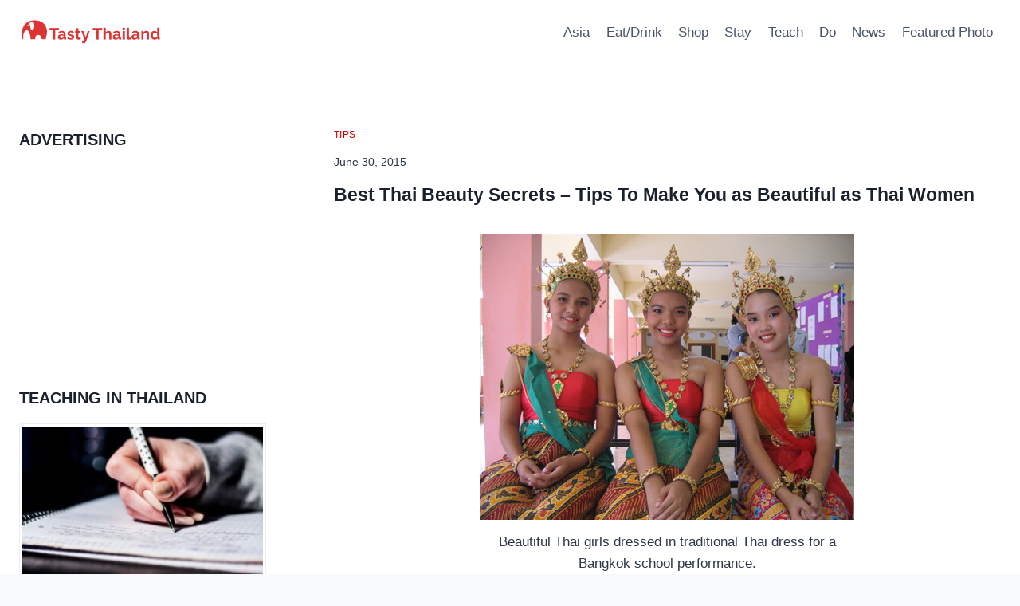

--- FILE ---
content_type: text/html; charset=utf-8
request_url: https://www.google.com/recaptcha/api2/aframe
body_size: 266
content:
<!DOCTYPE HTML><html><head><meta http-equiv="content-type" content="text/html; charset=UTF-8"></head><body><script nonce="pKdiGlQG9u-E8PeYJ2G0mg">/** Anti-fraud and anti-abuse applications only. See google.com/recaptcha */ try{var clients={'sodar':'https://pagead2.googlesyndication.com/pagead/sodar?'};window.addEventListener("message",function(a){try{if(a.source===window.parent){var b=JSON.parse(a.data);var c=clients[b['id']];if(c){var d=document.createElement('img');d.src=c+b['params']+'&rc='+(localStorage.getItem("rc::a")?sessionStorage.getItem("rc::b"):"");window.document.body.appendChild(d);sessionStorage.setItem("rc::e",parseInt(sessionStorage.getItem("rc::e")||0)+1);localStorage.setItem("rc::h",'1768943108778');}}}catch(b){}});window.parent.postMessage("_grecaptcha_ready", "*");}catch(b){}</script></body></html>